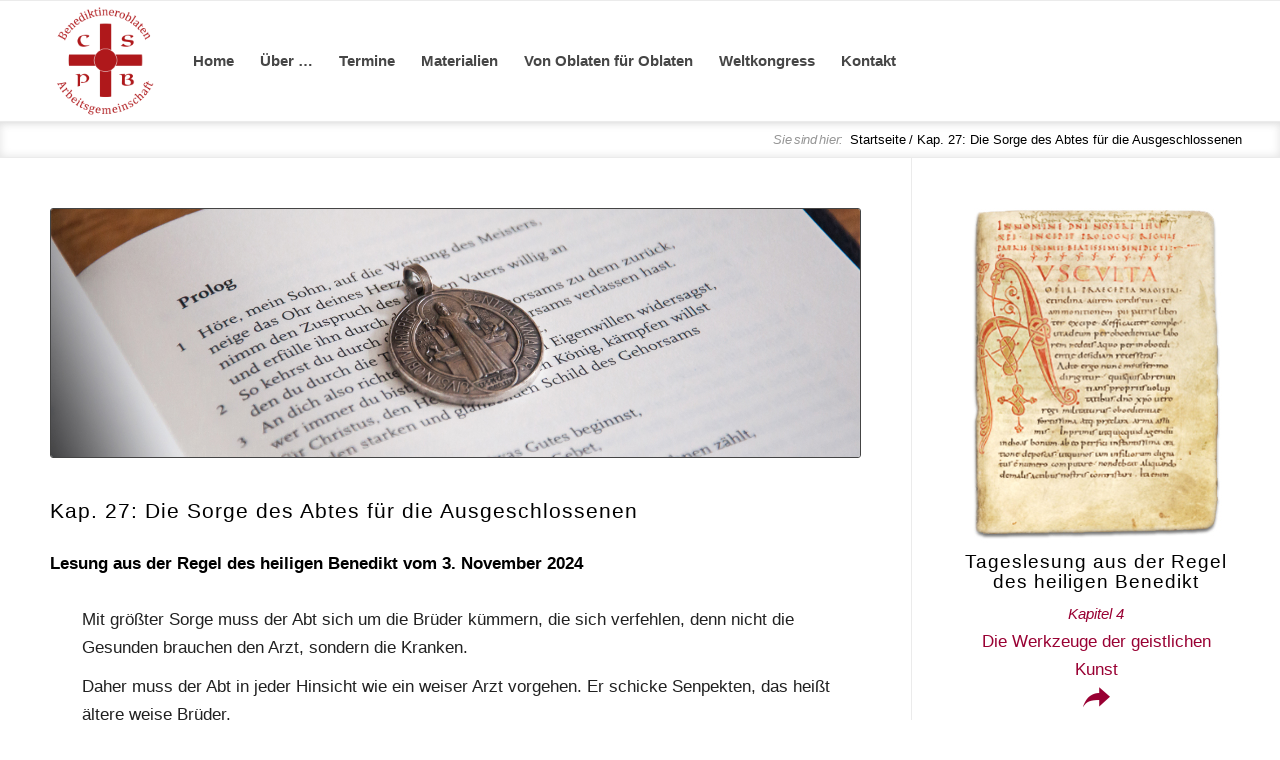

--- FILE ---
content_type: text/html; charset=UTF-8
request_url: https://benediktineroblaten.de/tageslesung/kap-27-die-sorge-des-abtes-fuer-die-ausgeschlossenen-2-2024-11-03/
body_size: 11427
content:
<!DOCTYPE html>
<html lang="de" class="html_stretched responsive av-preloader-disabled  html_header_top html_logo_left html_main_nav_header html_menu_right html_custom html_header_sticky html_header_shrinking_disabled html_mobile_menu_phone html_header_searchicon_disabled html_content_align_center html_header_unstick_top_disabled html_header_stretch_disabled html_elegant-blog html_modern-blog html_av-overlay-side html_av-overlay-side-classic html_av-submenu-noclone html_entry_id_7418 av-cookies-no-cookie-consent av-no-preview av-default-lightbox html_text_menu_active av-mobile-menu-switch-default">
<head>
<meta charset="UTF-8" />


<!-- mobile setting -->
<meta name="viewport" content="width=device-width, initial-scale=1">

<!-- Scripts/CSS and wp_head hook -->
<meta name='robots' content='index, follow, max-image-preview:large, max-snippet:-1, max-video-preview:-1' />
	<style>img:is([sizes="auto" i], [sizes^="auto," i]) { contain-intrinsic-size: 3000px 1500px }</style>
	
	<!-- This site is optimized with the Yoast SEO plugin v26.7 - https://yoast.com/wordpress/plugins/seo/ -->
	<title>Kap. 27: Die Sorge des Abtes für die Ausgeschlossenen - Arbeitsgemeinschaft Benediktineroblaten im deutschsprachigen Raum</title>
	<link rel="canonical" href="https://benediktineroblaten.de/tageslesung/kap-27-die-sorge-des-abtes-fuer-die-ausgeschlossenen-2-2024-11-03/" />
	<meta property="og:locale" content="de_DE" />
	<meta property="og:type" content="article" />
	<meta property="og:title" content="Kap. 27: Die Sorge des Abtes für die Ausgeschlossenen - Arbeitsgemeinschaft Benediktineroblaten im deutschsprachigen Raum" />
	<meta property="og:description" content="Mit größter Sorge muss der Abt sich um die Brüder kümmern, die sich verfehlen, denn nicht die Gesunden brauchen den Arzt, sondern die Kranken. Daher muss der Abt in jeder Hinsicht wie ein weiser Arzt vorgehen. Er schicke Senpekten, das heißt ältere weise Brüder. Diese sollen den schwankenden Bruder im persönlichen Gespräch trösten und ihn [&hellip;]" />
	<meta property="og:url" content="https://benediktineroblaten.de/tageslesung/kap-27-die-sorge-des-abtes-fuer-die-ausgeschlossenen-2-2024-11-03/" />
	<meta property="og:site_name" content="Arbeitsgemeinschaft Benediktineroblaten im deutschsprachigen Raum" />
	<meta name="twitter:card" content="summary_large_image" />
	<meta name="twitter:label1" content="Geschätzte Lesezeit" />
	<meta name="twitter:data1" content="1 Minute" />
	<script type="application/ld+json" class="yoast-schema-graph">{"@context":"https://schema.org","@graph":[{"@type":"WebPage","@id":"https://benediktineroblaten.de/tageslesung/kap-27-die-sorge-des-abtes-fuer-die-ausgeschlossenen-2-2024-11-03/","url":"https://benediktineroblaten.de/tageslesung/kap-27-die-sorge-des-abtes-fuer-die-ausgeschlossenen-2-2024-11-03/","name":"Kap. 27: Die Sorge des Abtes für die Ausgeschlossenen - Arbeitsgemeinschaft Benediktineroblaten im deutschsprachigen Raum","isPartOf":{"@id":"https://benediktineroblaten.de/#website"},"datePublished":"2015-10-31T13:37:07+00:00","breadcrumb":{"@id":"https://benediktineroblaten.de/tageslesung/kap-27-die-sorge-des-abtes-fuer-die-ausgeschlossenen-2-2024-11-03/#breadcrumb"},"inLanguage":"de","potentialAction":[{"@type":"ReadAction","target":["https://benediktineroblaten.de/tageslesung/kap-27-die-sorge-des-abtes-fuer-die-ausgeschlossenen-2-2024-11-03/"]}]},{"@type":"BreadcrumbList","@id":"https://benediktineroblaten.de/tageslesung/kap-27-die-sorge-des-abtes-fuer-die-ausgeschlossenen-2-2024-11-03/#breadcrumb","itemListElement":[{"@type":"ListItem","position":1,"name":"Startseite","item":"https://benediktineroblaten.de/"},{"@type":"ListItem","position":2,"name":"Kap. 27: Die Sorge des Abtes für die Ausgeschlossenen"}]},{"@type":"WebSite","@id":"https://benediktineroblaten.de/#website","url":"https://benediktineroblaten.de/","name":"Arbeitsgemeinschaft Benediktineroblaten im deutschsprachigen Raum","description":"","publisher":{"@id":"https://benediktineroblaten.de/#organization"},"potentialAction":[{"@type":"SearchAction","target":{"@type":"EntryPoint","urlTemplate":"https://benediktineroblaten.de/?s={search_term_string}"},"query-input":{"@type":"PropertyValueSpecification","valueRequired":true,"valueName":"search_term_string"}}],"inLanguage":"de"},{"@type":"Organization","@id":"https://benediktineroblaten.de/#organization","name":"Arbeitsgemeinschaft Benediktineroblaten im deutschen Sprachraum e.V.","url":"https://benediktineroblaten.de/","logo":{"@type":"ImageObject","inLanguage":"de","@id":"https://benediktineroblaten.de/#/schema/logo/image/","url":"","contentUrl":"","caption":"Arbeitsgemeinschaft Benediktineroblaten im deutschen Sprachraum e.V."},"image":{"@id":"https://benediktineroblaten.de/#/schema/logo/image/"}}]}</script>
	<!-- / Yoast SEO plugin. -->


<link rel="alternate" type="application/rss+xml" title="Arbeitsgemeinschaft Benediktineroblaten im deutschsprachigen Raum &raquo; Feed" href="https://benediktineroblaten.de/feed/" />
<link rel="alternate" type="application/rss+xml" title="Arbeitsgemeinschaft Benediktineroblaten im deutschsprachigen Raum &raquo; Kommentar-Feed" href="https://benediktineroblaten.de/comments/feed/" />
<link rel='stylesheet' id='css-0-css' href='https://benediktineroblaten.de/wp-content/mmr/7add80ef-1765933400.min.css' type='text/css' media='all' />
<style id='css-0-inline-css' type='text/css'>
body .em { --font-family : inherit; --font-weight : inherit; --font-size : 1em; --line-height : inherit; }
</style>
<link rel='stylesheet' id='css-1-css' href='https://benediktineroblaten.de/wp-content/mmr/99f80a05-1761997167.min.css' type='text/css' media='all' />
<link rel='stylesheet' id='css-2-css' href='https://benediktineroblaten.de/wp-content/mmr/a4ea1135-1761997167.min.css' type='text/css' media='screen' />
<link rel='stylesheet' id='css-3-css' href='https://benediktineroblaten.de/wp-content/mmr/0a81136d-1767834202.min.css' type='text/css' media='all' />
<style id='css-3-inline-css' type='text/css'>
[data-borlabs-cookie-wrap] [data-borlabs-cookie] {background:#f9f9f9 !important; color:#606569 !important;}
[data-borlabs-cookie-wrap] [data-borlabs-cookie] p {color:#606569 !important;}
[data-borlabs-cookie-wrap] [data-borlabs-cookie] p a {color:#288fe9 !important;}
[data-borlabs-cookie-wrap] [data-borlabs-cookie] p.borlabsCookieSubHeadline {background:#eeeeee !important;}
[data-borlabs-cookie-wrap] [data-borlabs-cookie] p.borlabsCookieSuccess {color:#5eb930 !important;}
[data-borlabs-cookie-wrap] [data-borlabs-cookie] [data-borlabs-selection] ul {border-top: 1px solid #f2f2f2 !important; border-left: 1px solid #f2f2f2 !important; border-right: 1px solid #f2f2f2 !important;}
[data-borlabs-cookie-wrap] [data-borlabs-cookie] [data-borlabs-selection] ul li.cookieOption1 {background:#ffffff !important; border-bottom: 1px solid #f2f2f2 !important; color:#606569 !important;}
[data-borlabs-cookie-wrap] [data-borlabs-cookie] [data-borlabs-selection] ul li.cookieOption1:hover {background-color:#288fe9 !important; color:#ffffff !important;}
[data-borlabs-cookie-wrap] [data-borlabs-cookie] [data-borlabs-selection] ul li.cookieOption2 {background:#ffffff !important; border-bottom: 1px solid #f2f2f2 !important; color:#606569 !important;}
[data-borlabs-cookie-wrap] [data-borlabs-cookie] [data-borlabs-selection] ul li.cookieOption2:hover {background-color:#288fe9 !important; color:#ffffff !important;}
[data-borlabs-cookie-wrap] [data-borlabs-cookie] [data-borlabs-selection] ul li.cookieOption3 {background:#ffffff !important; border-bottom: 1px solid #f2f2f2 !important; color:#606569 !important;}
[data-borlabs-cookie-wrap] [data-borlabs-cookie] [data-borlabs-selection] ul li.cookieOption3:hover {background-color:#288fe9 !important; color:#ffffff !important;}
[data-borlabs-cookie-wrap] [data-borlabs-cookie] [data-borlabs-help] a {color:#288fe9 !important;}
.borlabs-cookie-bct-default, [data-borlabs-cookie-opt-out] {background:#efefef !important; color: #666666 !important;}
.borlabs-cookie-bct-default p, [data-borlabs-cookie-opt-out] p {color: #666666 !important;}
.borlabs-cookie-bct-default a[role="button"], [data-borlabs-cookie-opt-out] a[role="button"] {background:#288fe9 !important; color: #ffffff !important;}
.borlabs-cookie-bct-default a[role="button"]:hover, [data-borlabs-cookie-opt-out] a[role="button"]:hover {background:#2875e9 !important; color: #ffffff !important;}
[data-borlabs-cookie-opt-out] [data-borlabs-cookie-opt-out-success] {color: #5eb930 !important;}
</style>
<link rel='stylesheet' id='css-4-css' href='https://benediktineroblaten.de/wp-content/mmr/356505ae-1761997167.min.css' type='text/css' media='all' />
<script type="text/javascript" src="https://benediktineroblaten.de/wp-content/mmr/2f03053c-1702203270.min.js" id="js-5-js"></script>
<script type="text/javascript" src="https://benediktineroblaten.de/wp-content/mmr/2a3e0500-1752641816.min.js" id="js-6-js"></script>
<script type="text/javascript" src="https://benediktineroblaten.de/wp-content/mmr/1d0403fe-1739178794.min.js" id="js-7-js"></script>
<script type="text/javascript" src="https://benediktineroblaten.de/wp-content/mmr/151a031a-1712724071.min.js" id="js-8-js"></script>
<script type="text/javascript" id="js-8-js-after">
/* <![CDATA[ */
wp.i18n.setLocaleData( { 'text direction\u0004ltr': [ 'ltr' ] } );
/* ]]> */
</script>
<script type="text/javascript" id="js-9-js-extra">
/* <![CDATA[ */
var EM = {"ajaxurl":"https:\/\/benediktineroblaten.de\/wp-admin\/admin-ajax.php","locationajaxurl":"https:\/\/benediktineroblaten.de\/wp-admin\/admin-ajax.php?action=locations_search","firstDay":"1","locale":"de","dateFormat":"yy-mm-dd","ui_css":"https:\/\/benediktineroblaten.de\/wp-content\/plugins\/events-manager\/includes\/css\/jquery-ui\/build.min.css","show24hours":"1","is_ssl":"1","autocomplete_limit":"10","calendar":{"breakpoints":{"small":560,"medium":908,"large":false},"month_format":"M Y"},"phone":"","datepicker":{"format":"d.m.Y","locale":"de"},"search":{"breakpoints":{"small":650,"medium":850,"full":false}},"url":"https:\/\/benediktineroblaten.de\/wp-content\/plugins\/events-manager","assets":{"input.em-uploader":{"js":{"em-uploader":{"url":"https:\/\/benediktineroblaten.de\/wp-content\/plugins\/events-manager\/includes\/js\/em-uploader.js?v=7.2.3.1","event":"em_uploader_ready"}}},".em-event-editor":{"js":{"event-editor":{"url":"https:\/\/benediktineroblaten.de\/wp-content\/plugins\/events-manager\/includes\/js\/events-manager-event-editor.js?v=7.2.3.1","event":"em_event_editor_ready"}},"css":{"event-editor":"https:\/\/benediktineroblaten.de\/wp-content\/plugins\/events-manager\/includes\/css\/events-manager-event-editor.min.css?v=7.2.3.1"}},".em-recurrence-sets, .em-timezone":{"js":{"luxon":{"url":"luxon\/luxon.js?v=7.2.3.1","event":"em_luxon_ready"}}},".em-booking-form, #em-booking-form, .em-booking-recurring, .em-event-booking-form":{"js":{"em-bookings":{"url":"https:\/\/benediktineroblaten.de\/wp-content\/plugins\/events-manager\/includes\/js\/bookingsform.js?v=7.2.3.1","event":"em_booking_form_js_loaded"}}},"#em-opt-archetypes":{"js":{"archetypes":"https:\/\/benediktineroblaten.de\/wp-content\/plugins\/events-manager\/includes\/js\/admin-archetype-editor.js?v=7.2.3.1","archetypes_ms":"https:\/\/benediktineroblaten.de\/wp-content\/plugins\/events-manager\/includes\/js\/admin-archetypes.js?v=7.2.3.1","qs":"qs\/qs.js?v=7.2.3.1"}}},"cached":"","txt_search":"Suche","txt_searching":"Suche...","txt_loading":"Wird geladen\u00a0\u2026"};
/* ]]> */
</script>
<script type="text/javascript" src="https://benediktineroblaten.de/wp-content/mmr/42bf0663-1765933400.min.js" id="js-9-js"></script>
<script type="text/javascript" src="https://benediktineroblaten.de/wp-content/mmr/a80f0abb-1765933400.min.js" id="js-10-js"></script>
<script type="text/javascript" src="https://benediktineroblaten.de/wp-content/mmr/17690371-1761997167.min.js" id="js-11-js"></script>
<script type="text/javascript" src="https://benediktineroblaten.de/wp-content/mmr/2cb10518-1761997167.min.js" id="js-12-js"></script>
<script type="text/javascript" src="https://benediktineroblaten.de/wp-content/mmr/67680859-1645533264.min.js" id="js-13-js"></script>
<link rel="https://api.w.org/" href="https://benediktineroblaten.de/wp-json/" /><link rel="EditURI" type="application/rsd+xml" title="RSD" href="https://benediktineroblaten.de/xmlrpc.php?rsd" />
<meta name="generator" content="WordPress 6.8.3" />
<link rel='shortlink' href='https://benediktineroblaten.de/?p=7418' />
<link rel="alternate" title="oEmbed (JSON)" type="application/json+oembed" href="https://benediktineroblaten.de/wp-json/oembed/1.0/embed?url=https%3A%2F%2Fbenediktineroblaten.de%2Ftageslesung%2Fkap-27-die-sorge-des-abtes-fuer-die-ausgeschlossenen-2-2024-11-03%2F" />
<link rel="alternate" title="oEmbed (XML)" type="text/xml+oembed" href="https://benediktineroblaten.de/wp-json/oembed/1.0/embed?url=https%3A%2F%2Fbenediktineroblaten.de%2Ftageslesung%2Fkap-27-die-sorge-des-abtes-fuer-die-ausgeschlossenen-2-2024-11-03%2F&#038;format=xml" />

<link rel="icon" href="https://benediktineroblaten.de/wp-content/uploads/2018/01/arbeitsgemeinschaft-benediktineroblaten_favicon_64x64.png" type="image/png">
<!--[if lt IE 9]><script src="https://benediktineroblaten.de/wp-content/themes/enfold/js/html5shiv.js"></script><![endif]--><link rel="profile" href="https://gmpg.org/xfn/11" />
<link rel="alternate" type="application/rss+xml" title="Arbeitsgemeinschaft Benediktineroblaten im deutschsprachigen Raum RSS2 Feed" href="https://benediktineroblaten.de/feed/" />
<link rel="pingback" href="https://benediktineroblaten.de/xmlrpc.php" />

<style type='text/css' media='screen'>
 #top #header_main > .container, #top #header_main > .container .main_menu  .av-main-nav > li > a, #top #header_main #menu-item-shop .cart_dropdown_link{ height:120px; line-height: 120px; }
 .html_top_nav_header .av-logo-container{ height:120px;  }
 .html_header_top.html_header_sticky #top #wrap_all #main{ padding-top:120px; } 
</style>
<style type="text/css">
		@font-face {font-family: 'entypo-fontello-enfold'; font-weight: normal; font-style: normal; font-display: auto;
		src: url('https://benediktineroblaten.de/wp-content/themes/enfold/config-templatebuilder/avia-template-builder/assets/fonts/entypo-fontello-enfold/entypo-fontello-enfold.woff2') format('woff2'),
		url('https://benediktineroblaten.de/wp-content/themes/enfold/config-templatebuilder/avia-template-builder/assets/fonts/entypo-fontello-enfold/entypo-fontello-enfold.woff') format('woff'),
		url('https://benediktineroblaten.de/wp-content/themes/enfold/config-templatebuilder/avia-template-builder/assets/fonts/entypo-fontello-enfold/entypo-fontello-enfold.ttf') format('truetype'),
		url('https://benediktineroblaten.de/wp-content/themes/enfold/config-templatebuilder/avia-template-builder/assets/fonts/entypo-fontello-enfold/entypo-fontello-enfold.svg#entypo-fontello-enfold') format('svg'),
		url('https://benediktineroblaten.de/wp-content/themes/enfold/config-templatebuilder/avia-template-builder/assets/fonts/entypo-fontello-enfold/entypo-fontello-enfold.eot'),
		url('https://benediktineroblaten.de/wp-content/themes/enfold/config-templatebuilder/avia-template-builder/assets/fonts/entypo-fontello-enfold/entypo-fontello-enfold.eot?#iefix') format('embedded-opentype');
		}

		#top .avia-font-entypo-fontello-enfold, body .avia-font-entypo-fontello-enfold, html body [data-av_iconfont='entypo-fontello-enfold']:before{ font-family: 'entypo-fontello-enfold'; }
		
		@font-face {font-family: 'entypo-fontello'; font-weight: normal; font-style: normal; font-display: auto;
		src: url('https://benediktineroblaten.de/wp-content/themes/enfold/config-templatebuilder/avia-template-builder/assets/fonts/entypo-fontello/entypo-fontello.woff2') format('woff2'),
		url('https://benediktineroblaten.de/wp-content/themes/enfold/config-templatebuilder/avia-template-builder/assets/fonts/entypo-fontello/entypo-fontello.woff') format('woff'),
		url('https://benediktineroblaten.de/wp-content/themes/enfold/config-templatebuilder/avia-template-builder/assets/fonts/entypo-fontello/entypo-fontello.ttf') format('truetype'),
		url('https://benediktineroblaten.de/wp-content/themes/enfold/config-templatebuilder/avia-template-builder/assets/fonts/entypo-fontello/entypo-fontello.svg#entypo-fontello') format('svg'),
		url('https://benediktineroblaten.de/wp-content/themes/enfold/config-templatebuilder/avia-template-builder/assets/fonts/entypo-fontello/entypo-fontello.eot'),
		url('https://benediktineroblaten.de/wp-content/themes/enfold/config-templatebuilder/avia-template-builder/assets/fonts/entypo-fontello/entypo-fontello.eot?#iefix') format('embedded-opentype');
		}

		#top .avia-font-entypo-fontello, body .avia-font-entypo-fontello, html body [data-av_iconfont='entypo-fontello']:before{ font-family: 'entypo-fontello'; }
		
		@font-face {font-family: 'benediktiner'; font-weight: normal; font-style: normal; font-display: auto;
		src: url('https://benediktineroblaten.de/wp-content/uploads/avia_fonts/benediktiner/benediktiner.woff2') format('woff2'),
		url('https://benediktineroblaten.de/wp-content/uploads/avia_fonts/benediktiner/benediktiner.woff') format('woff'),
		url('https://benediktineroblaten.de/wp-content/uploads/avia_fonts/benediktiner/benediktiner.ttf') format('truetype'),
		url('https://benediktineroblaten.de/wp-content/uploads/avia_fonts/benediktiner/benediktiner.svg#benediktiner') format('svg'),
		url('https://benediktineroblaten.de/wp-content/uploads/avia_fonts/benediktiner/benediktiner.eot'),
		url('https://benediktineroblaten.de/wp-content/uploads/avia_fonts/benediktiner/benediktiner.eot?#iefix') format('embedded-opentype');
		}

		#top .avia-font-benediktiner, body .avia-font-benediktiner, html body [data-av_iconfont='benediktiner']:before{ font-family: 'benediktiner'; }
		</style>

<!--
Debugging Info for Theme support: 

Theme: Enfold
Version: 7.1.3
Installed: enfold
AviaFramework Version: 5.6
AviaBuilder Version: 6.0
aviaElementManager Version: 1.0.1
- - - - - - - - - - -
ChildTheme: Enfold Child
ChildTheme Version: 
ChildTheme Installed: enfold

- - - - - - - - - - -
ML:512-PU:76-PLA:12
WP:6.8.3
Compress: CSS:disabled - JS:disabled
Updates: enabled - token has changed and not verified
PLAu:10
-->
</head>

<body id="top" class="wp-singular event-template-default single single-event postid-7418 wp-theme-enfold wp-child-theme-enfold-child stretched rtl_columns av-curtain-numeric georgia-websave georgia helvetica-websave helvetica  post-type-event event-categories-regula-benedicti avia-responsive-images-support" itemscope="itemscope" itemtype="https://schema.org/WebPage" >

	
	<div id='wrap_all'>

	
<header id='header' class='all_colors header_color light_bg_color  av_header_top av_logo_left av_main_nav_header av_menu_right av_custom av_header_sticky av_header_shrinking_disabled av_header_stretch_disabled av_mobile_menu_phone av_header_searchicon_disabled av_header_unstick_top_disabled av_bottom_nav_disabled  av_header_border_disabled'  data-av_shrink_factor='50' role="banner" itemscope="itemscope" itemtype="https://schema.org/WPHeader" >

		<div  id='header_main' class='container_wrap container_wrap_logo'>

        <div class='container av-logo-container'><div class='inner-container'><span class='logo avia-standard-logo'><a href='https://benediktineroblaten.de/' class='' aria-label='Arge Benediktineroblaten' title='Arge Benediktineroblaten'><img src="https://benediktineroblaten.de/wp-content/uploads/2019/08/arge-benediktineroblaten.png" srcset="https://benediktineroblaten.de/wp-content/uploads/2019/08/arge-benediktineroblaten.png 600w, https://benediktineroblaten.de/wp-content/uploads/2019/08/arge-benediktineroblaten-150x150.png 150w, https://benediktineroblaten.de/wp-content/uploads/2019/08/arge-benediktineroblaten-300x300.png 300w, https://benediktineroblaten.de/wp-content/uploads/2019/08/arge-benediktineroblaten-100x100.png 100w, https://benediktineroblaten.de/wp-content/uploads/2019/08/arge-benediktineroblaten-200x200.png 200w, https://benediktineroblaten.de/wp-content/uploads/2019/08/arge-benediktineroblaten-450x450.png 450w, https://benediktineroblaten.de/wp-content/uploads/2019/08/arge-benediktineroblaten-45x45.png 45w" sizes="(max-width: 600px) 100vw, 600px" height="100" width="300" alt='Arbeitsgemeinschaft Benediktineroblaten im deutschsprachigen Raum' title='Arge Benediktineroblaten' /></a></span><nav class='main_menu' data-selectname='Wähle eine Seite'  role="navigation" itemscope="itemscope" itemtype="https://schema.org/SiteNavigationElement" ><div class="avia-menu av-main-nav-wrap"><ul role="menu" class="menu av-main-nav" id="avia-menu"><li role="menuitem" id="menu-item-11849" class="menu-item menu-item-type-post_type menu-item-object-page menu-item-home menu-item-top-level menu-item-top-level-1"><a href="https://benediktineroblaten.de/" itemprop="url" tabindex="0"><span class="avia-bullet"></span><span class="avia-menu-text">Home</span><span class="avia-menu-fx"><span class="avia-arrow-wrap"><span class="avia-arrow"></span></span></span></a></li>
<li role="menuitem" id="menu-item-48" class="menu-item menu-item-type-post_type menu-item-object-page menu-item-has-children menu-item-top-level menu-item-top-level-2"><a href="https://benediktineroblaten.de/arbeitsgemeinschaft/" itemprop="url" tabindex="0"><span class="avia-bullet"></span><span class="avia-menu-text">Über &#8230;</span><span class="avia-menu-fx"><span class="avia-arrow-wrap"><span class="avia-arrow"></span></span></span></a>


<ul class="sub-menu">
	<li role="menuitem" id="menu-item-11305" class="menu-item menu-item-type-post_type menu-item-object-page menu-item-has-children"><a href="https://benediktineroblaten.de/arbeitsgemeinschaft/" itemprop="url" tabindex="0"><span class="avia-bullet"></span><span class="avia-menu-text">&#8230; die Arbeitsgemeinschaft</span></a>
	<ul class="sub-menu">
		<li role="menuitem" id="menu-item-12069" class="menu-item menu-item-type-post_type menu-item-object-page"><a href="https://benediktineroblaten.de/arbeitsgemeinschaft/geschichte-2/" itemprop="url" tabindex="0"><span class="avia-bullet"></span><span class="avia-menu-text">Geschichte</span></a></li>
		<li role="menuitem" id="menu-item-12073" class="menu-item menu-item-type-post_type menu-item-object-page"><a href="https://benediktineroblaten.de/arbeitsgemeinschaft/engagement/" itemprop="url" tabindex="0"><span class="avia-bullet"></span><span class="avia-menu-text">Engagement</span></a></li>
		<li role="menuitem" id="menu-item-12081" class="menu-item menu-item-type-post_type menu-item-object-page"><a href="https://benediktineroblaten.de/arbeitsgemeinschaft/vorstand/" itemprop="url" tabindex="0"><span class="avia-bullet"></span><span class="avia-menu-text">Vorstand</span></a></li>
		<li role="menuitem" id="menu-item-12079" class="menu-item menu-item-type-post_type menu-item-object-page"><a href="https://benediktineroblaten.de/arbeitsgemeinschaft/ehemalige-vorstaende/" itemprop="url" tabindex="0"><span class="avia-bullet"></span><span class="avia-menu-text">Ehrenmitglieder</span></a></li>
		<li role="menuitem" id="menu-item-12068" class="menu-item menu-item-type-post_type menu-item-object-page"><a href="https://benediktineroblaten.de/arbeitsgemeinschaft/statuten/" itemprop="url" tabindex="0"><span class="avia-bullet"></span><span class="avia-menu-text">Statut</span></a></li>
	</ul>
</li>
	<li role="menuitem" id="menu-item-44" class="menu-item menu-item-type-post_type menu-item-object-page menu-item-has-children"><a href="https://benediktineroblaten.de/arbeitsgemeinschaft/geschichte/" itemprop="url" tabindex="0"><span class="avia-bullet"></span><span class="avia-menu-text">&#8230; die Geschichte des Oblatentums</span></a>
	<ul class="sub-menu">
		<li role="menuitem" id="menu-item-12103" class="menu-item menu-item-type-post_type menu-item-object-page"><a href="https://benediktineroblaten.de/arbeitsgemeinschaft/geschichte/bekannte-oblaten/" itemprop="url" tabindex="0"><span class="avia-bullet"></span><span class="avia-menu-text">Bekannte Oblaten</span></a></li>
	</ul>
</li>
	<li role="menuitem" id="menu-item-43" class="menu-item menu-item-type-post_type menu-item-object-page"><a href="https://benediktineroblaten.de/arbeitsgemeinschaft/kloester-und-kommunitaeten/" itemprop="url" tabindex="0"><span class="avia-bullet"></span><span class="avia-menu-text">&#8230; die Klöster &#038; Kommunitäten</span></a></li>
</ul>
</li>
<li role="menuitem" id="menu-item-12416" class="menu-item menu-item-type-custom menu-item-object-custom menu-item-has-children menu-item-top-level menu-item-top-level-3"><a href="#" itemprop="url" tabindex="0"><span class="avia-bullet"></span><span class="avia-menu-text">Termine</span><span class="avia-menu-fx"><span class="avia-arrow-wrap"><span class="avia-arrow"></span></span></span></a>


<ul class="sub-menu">
	<li role="menuitem" id="menu-item-12312" class="menu-item menu-item-type-post_type menu-item-object-page"><a href="https://benediktineroblaten.de/termine/" itemprop="url" tabindex="0"><span class="avia-bullet"></span><span class="avia-menu-text">Aktuell</span></a></li>
	<li role="menuitem" id="menu-item-12003" class="menu-item menu-item-type-post_type menu-item-object-page"><a href="https://benediktineroblaten.de/termine/berichte/" itemprop="url" tabindex="0"><span class="avia-bullet"></span><span class="avia-menu-text">Berichte</span></a></li>
	<li role="menuitem" id="menu-item-12800" class="menu-item menu-item-type-post_type menu-item-object-page"><a href="https://benediktineroblaten.de/termine/chronik/" itemprop="url" tabindex="0"><span class="avia-bullet"></span><span class="avia-menu-text">Chronik</span></a></li>
</ul>
</li>
<li role="menuitem" id="menu-item-12417" class="menu-item menu-item-type-custom menu-item-object-custom menu-item-has-children menu-item-top-level menu-item-top-level-4"><a href="#" itemprop="url" tabindex="0"><span class="avia-bullet"></span><span class="avia-menu-text">Materialien</span><span class="avia-menu-fx"><span class="avia-arrow-wrap"><span class="avia-arrow"></span></span></span></a>


<ul class="sub-menu">
	<li role="menuitem" id="menu-item-12001" class="menu-item menu-item-type-post_type menu-item-object-page"><a href="https://benediktineroblaten.de/materialien/benediktinische-leseliste/" itemprop="url" tabindex="0"><span class="avia-bullet"></span><span class="avia-menu-text">Benediktinische Leseliste</span></a></li>
	<li role="menuitem" id="menu-item-12002" class="menu-item menu-item-type-post_type menu-item-object-page"><a href="https://benediktineroblaten.de/materialien/quellen-texte/" itemprop="url" tabindex="0"><span class="avia-bullet"></span><span class="avia-menu-text">Quellen &#038; Texte</span></a></li>
</ul>
</li>
<li role="menuitem" id="menu-item-12016" class="menu-item menu-item-type-custom menu-item-object-custom menu-item-has-children menu-item-top-level menu-item-top-level-5"><a href="#" itemprop="url" tabindex="0"><span class="avia-bullet"></span><span class="avia-menu-text">Von Oblaten für Oblaten</span><span class="avia-menu-fx"><span class="avia-arrow-wrap"><span class="avia-arrow"></span></span></span></a>


<ul class="sub-menu">
	<li role="menuitem" id="menu-item-11963" class="menu-item menu-item-type-post_type menu-item-object-page"><a href="https://benediktineroblaten.de/von-oblaten-fuer-oblaten/lebenszeugnisse/" itemprop="url" tabindex="0"><span class="avia-bullet"></span><span class="avia-menu-text">Lebenszeugnisse</span></a></li>
	<li role="menuitem" id="menu-item-12538" class="menu-item menu-item-type-post_type menu-item-object-page"><a href="https://benediktineroblaten.de/von-oblaten-fuer-oblaten/themen/" itemprop="url" tabindex="0"><span class="avia-bullet"></span><span class="avia-menu-text">Themen</span></a></li>
	<li role="menuitem" id="menu-item-11961" class="menu-item menu-item-type-post_type menu-item-object-page"><a href="https://benediktineroblaten.de/von-oblaten-fuer-oblaten/rezensionen/" itemprop="url" tabindex="0"><span class="avia-bullet"></span><span class="avia-menu-text">Rezensionen</span></a></li>
</ul>
</li>
<li role="menuitem" id="menu-item-12018" class="menu-item menu-item-type-custom menu-item-object-custom menu-item-has-children menu-item-top-level menu-item-top-level-6"><a href="#" itemprop="url" tabindex="0"><span class="avia-bullet"></span><span class="avia-menu-text">Weltkongress</span><span class="avia-menu-fx"><span class="avia-arrow-wrap"><span class="avia-arrow"></span></span></span></a>


<ul class="sub-menu">
	<li role="menuitem" id="menu-item-12713" class="menu-item menu-item-type-post_type menu-item-object-page menu-item-has-children"><a href="https://benediktineroblaten.de/weltkongress-2023-2/" itemprop="url" tabindex="0"><span class="avia-bullet"></span><span class="avia-menu-text">Weltkongress 2023</span></a>
	<ul class="sub-menu">
		<li role="menuitem" id="menu-item-12714" class="menu-item menu-item-type-post_type menu-item-object-page"><a href="https://benediktineroblaten.de/weltkongress-2023-2/weltkongress-2023-3/" itemprop="url" tabindex="0"><span class="avia-bullet"></span><span class="avia-menu-text">Weltkongress 2023</span></a></li>
		<li role="menuitem" id="menu-item-11612" class="menu-item menu-item-type-post_type menu-item-object-page"><a href="https://benediktineroblaten.de/weltkongress/weltkongress-2021-2022/" itemprop="url" tabindex="0"><span class="avia-bullet"></span><span class="avia-menu-text">Auf dem Weg zum Weltkongress 2023</span></a></li>
	</ul>
</li>
	<li role="menuitem" id="menu-item-11300" class="menu-item menu-item-type-post_type menu-item-object-page"><a href="https://benediktineroblaten.de/weltkongress/weltkongress-2017/" itemprop="url" tabindex="0"><span class="avia-bullet"></span><span class="avia-menu-text">Weltkongress 2017</span></a></li>
	<li role="menuitem" id="menu-item-11301" class="menu-item menu-item-type-post_type menu-item-object-page"><a href="https://benediktineroblaten.de/weltkongress/weltkongress-2013/" itemprop="url" tabindex="0"><span class="avia-bullet"></span><span class="avia-menu-text">Weltkongress 2013</span></a></li>
</ul>
</li>
<li role="menuitem" id="menu-item-46" class="menu-item menu-item-type-post_type menu-item-object-page menu-item-has-children menu-item-top-level menu-item-top-level-7"><a href="https://benediktineroblaten.de/kontakt/" itemprop="url" tabindex="0"><span class="avia-bullet"></span><span class="avia-menu-text">Kontakt</span><span class="avia-menu-fx"><span class="avia-arrow-wrap"><span class="avia-arrow"></span></span></span></a>


<ul class="sub-menu">
	<li role="menuitem" id="menu-item-11438" class="menu-item menu-item-type-post_type menu-item-object-page"><a href="https://benediktineroblaten.de/kontakt/impressum/" itemprop="url" tabindex="0"><span class="avia-bullet"></span><span class="avia-menu-text">Impressum</span></a></li>
	<li role="menuitem" id="menu-item-11437" class="menu-item menu-item-type-post_type menu-item-object-page"><a href="https://benediktineroblaten.de/kontakt/datenschutz/" itemprop="url" tabindex="0"><span class="avia-bullet"></span><span class="avia-menu-text">Datenschutzerklärung</span></a></li>
</ul>
</li>
<li class="av-burger-menu-main menu-item-avia-special " role="menuitem">
	        			<a href="#" aria-label="Menü" aria-hidden="false">
							<span class="av-hamburger av-hamburger--spin av-js-hamburger">
								<span class="av-hamburger-box">
						          <span class="av-hamburger-inner"></span>
						          <strong>Menü</strong>
								</span>
							</span>
							<span class="avia_hidden_link_text">Menü</span>
						</a>
	        		   </li></ul></div></nav></div> </div> 
		<!-- end container_wrap-->
		</div>
<div class="header_bg"></div>
<!-- end header -->
</header>

	<div id='main' class='all_colors' data-scroll-offset='120'>

	<div class='stretch_full container_wrap alternate_color light_bg_color empty_title  title_container'><div class='container'><div class="breadcrumb breadcrumbs avia-breadcrumbs"><div class="breadcrumb-trail" ><span class="trail-before"><span class="breadcrumb-title">Du bist hier:</span></span> <span  itemscope="itemscope" itemtype="https://schema.org/BreadcrumbList" ><span  itemscope="itemscope" itemtype="https://schema.org/ListItem" itemprop="itemListElement" ><a itemprop="url" href="https://benediktineroblaten.de" title="Arbeitsgemeinschaft Benediktineroblaten im deutschsprachigen Raum" rel="home" class="trail-begin"><span itemprop="name">Startseite</span></a><span itemprop="position" class="hidden">1</span></span></span> <span class="sep">/</span> <span class="trail-end">Kap. 27: Die Sorge des Abtes für die Ausgeschlossenen</span></div></div></div></div>
		<div class='container_wrap container_wrap_first main_color sidebar_right'>

			<div class='container template-blog template-single-blog '>

				<main class='content units av-content-small alpha  av-blog-meta-author-disabled av-blog-meta-comments-disabled av-blog-meta-html-info-disabled av-blog-meta-tag-disabled av-main-single'  role="main" itemprop="mainContentOfPage" >

					<div  class='avia-builder-widget-area clearfix '><div id="custom_html-2" class="widget_text widget clearfix widget_custom_html"><div class="textwidget custom-html-widget"><img src="https://benediktineroblaten.de/wp-content/uploads/2023/02/arge_final.jpg" style="border: 1px solid #444; border-radius: 3px;"/></div></div></div><article class="post-entry post-entry-type-standard post-entry-7418 post-loop-1 post-parity-odd post-entry-last single-small post  post-7418 event type-event status-publish hentry event-categories-regula-benedicti"  itemscope="itemscope" itemtype="https://schema.org/CreativeWork" ><div class="blog-meta"><a href="" class='small-preview'  title="Kap. 27: Die Sorge des Abtes für die Ausgeschlossenen"   itemprop="image" itemscope="itemscope" itemtype="https://schema.org/ImageObject" ><span class='iconfont avia-svg-icon avia-font-svg_entypo-fontello' data-av_svg_icon='pencil' data-av_iconset='svg_entypo-fontello' ><svg version="1.1" xmlns="http://www.w3.org/2000/svg" width="25" height="32" viewBox="0 0 25 32" preserveAspectRatio="xMidYMid meet" role="graphics-symbol" aria-hidden="true">
<path d="M22.976 5.44q1.024 1.024 1.504 2.048t0.48 1.536v0.512l-8.064 8.064-9.28 9.216-7.616 1.664 1.6-7.68 9.28-9.216 8.064-8.064q1.728-0.384 4.032 1.92zM7.168 25.92l0.768-0.768q-0.064-1.408-1.664-3.008-0.704-0.704-1.44-1.12t-1.12-0.416l-0.448-0.064-0.704 0.768-0.576 2.56q0.896 0.512 1.472 1.088 0.768 0.768 1.152 1.536z"></path>
</svg></span></a></div><div class='entry-content-wrapper clearfix standard-content'><header class="entry-content-header" aria-label="Post: Kap. 27: Die Sorge des Abtes für die Ausgeschlossenen"><div class="av-heading-wrapper"><h1 class='post-title entry-title '  itemprop="headline" >Kap. 27: Die Sorge des Abtes für die Ausgeschlossenen<span class="post-format-icon minor-meta"></span></h1><span class="blog-categories minor-meta"><a href="https://benediktineroblaten.de/event-categories/regula-benedicti/" rel="tag">Regula Benedicti</a></span></div></header><span class="av-vertical-delimiter"></span><div class="entry-content"  itemprop="text" ><div class="em em-view-container" id="em-view-6" data-view="event">
	<div class="em pixelbones em-item em-item-single em-event em-event-single em-event-7046 " id="em-event-6" data-view-id="6">
		<p><strong>Lesung aus der Regel des heiligen Benedikt vom 3. November 2024</strong></p>
<ol>
<li>Mit größter Sorge muss der Abt sich um die Brüder kümmern, die sich verfehlen, denn nicht die Gesunden brauchen den Arzt, sondern die Kranken.</li>
<li>Daher muss der Abt in jeder Hinsicht wie ein weiser Arzt vorgehen. Er schicke Senpekten, das heißt ältere weise Brüder. </li>
<li>Diese sollen den schwankenden Bruder im persönlichen Gespräch trösten und ihn zu Demut und Buße bewegen. Sie sollen ihn trösten, damit er nicht in zu tiefe Traurigkeit versinkt.
</li>
<li>Es gelte, was der Apostel sagt: „Die Liebe zu ihm soll erstarken.“ Alle sollen für ihn beten. </li>
<li>Der Abt muss sich sehr darum sorgen, und mit Gespür und großem Eifer danach streben, dass er keines der ihm anvertrauten Schafe verliert. </li>
<li>Er sei sich bewusst, dass er die Sorge für gebrechliche Menschen übernommen hat, nicht die Gewaltherrschaft über gesunde. </li>
<li>Er fürchte das Drohwort des Propheten, durch das Gott sagt: „Was fett schien, habt ihr euch genommen, was schwach war, habt ihr weggestoßen.“ </li>
<li>Er ahme den Guten Hirten mit seinem Beispiel der Liebe nach: Neunundneunzig Schafe ließ er in den Bergen zurück und machte sich auf, um das eine verirrte Schaf zu suchen. </li>
<li>Mit dessen Schwäche hatte er so viel Mitleid, dass er es auf seine heiligen Schultern nahm und so zur Herde zurücktrug. </li>
</ol>
 

<p>Die Regellesungen sind entnommen aus:</p>

<p>Die Regel des heiligen Benedikt
Herausgegeben im Auftrag der Salzburger Äbtekonferenz
1. Auflage 2006
© Beuroner Kunstverlag, Beuron</p>

<a href="https://benediktineroblaten.de/materialien/benediktinische-leseliste/" target="_blank">Beuroner Kunstverlag - Regelausgaben</a>	</div>
</div>
	</div><span class="post-meta-infos"><time class="date-container minor-meta updated"  itemprop="datePublished" datetime="2024-11-03T00:00:00+02:00" >03.11.2024</time></span><footer class="entry-footer"><div class='av-social-sharing-box av-social-sharing-box-default av-social-sharing-box-fullwidth'></div></footer><div class='post_delimiter'></div></div><div class="post_author_timeline"></div><span class='hidden'>
				<span class='av-structured-data'  itemprop="image" itemscope="itemscope" itemtype="https://schema.org/ImageObject" >
						<span itemprop='url'>https://benediktineroblaten.de/wp-content/uploads/2019/08/arge-benediktineroblaten.png</span>
						<span itemprop='height'>0</span>
						<span itemprop='width'>0</span>
				</span>
				<span class='av-structured-data'  itemprop="publisher" itemtype="https://schema.org/Organization" itemscope="itemscope" >
						<span itemprop='name'>Sven Nyqvist</span>
						<span itemprop='logo' itemscope itemtype='https://schema.org/ImageObject'>
							<span itemprop='url'>https://benediktineroblaten.de/wp-content/uploads/2019/08/arge-benediktineroblaten.png</span>
						</span>
				</span><span class='av-structured-data'  itemprop="author" itemscope="itemscope" itemtype="https://schema.org/Person" ><span itemprop='name'>Sven Nyqvist</span></span><span class='av-structured-data'  itemprop="datePublished" datetime="2024-11-03T00:00:00+02:00" >2015-10-31 15:37:07</span><span class='av-structured-data'  itemprop="dateModified" itemtype="https://schema.org/dateModified" >2015-10-31 15:37:07</span><span class='av-structured-data'  itemprop="mainEntityOfPage" itemtype="https://schema.org/mainEntityOfPage" ><span itemprop='name'>Kap. 27: Die Sorge des Abtes für die Ausgeschlossenen</span></span></span></article><div class='single-small'></div>


<div class='comment-entry post-entry'>


</div>

				<!--end content-->
				</main>

				<aside class='sidebar sidebar_right   alpha units' aria-label="Sidebar"  role="complementary" itemscope="itemscope" itemtype="https://schema.org/WPSideBar" ><div class="inner_sidebar extralight-border"><section id="nav_menu-4" class="widget clearfix widget_nav_menu"><h3 class="widgettitle">Termine</h3><div class="menu-termine-container"><ul id="menu-termine" class="menu"><li id="menu-item-12413" class="menu-item menu-item-type-post_type menu-item-object-page menu-item-12413"><a href="https://benediktineroblaten.de/termine/">Aktuell</a></li>
<li id="menu-item-12415" class="menu-item menu-item-type-post_type menu-item-object-page menu-item-12415"><a href="https://benediktineroblaten.de/termine/chronik/">Chronik</a></li>
<li id="menu-item-12414" class="menu-item menu-item-type-post_type menu-item-object-page menu-item-12414"><a href="https://benediktineroblaten.de/termine/berichte/">Berichte</a></li>
</ul></div><span class="seperator extralight-border"></span></section><section id="nav_menu-3" class="widget clearfix widget_nav_menu"><h3 class="widgettitle">Materialien</h3><div class="menu-materialien-container"><ul id="menu-materialien" class="menu"><li id="menu-item-12005" class="menu-item menu-item-type-post_type menu-item-object-page menu-item-12005"><a href="https://benediktineroblaten.de/materialien/benediktinische-leseliste/">Benediktinische Leseliste</a></li>
<li id="menu-item-12006" class="menu-item menu-item-type-post_type menu-item-object-page menu-item-12006"><a href="https://benediktineroblaten.de/materialien/quellen-texte/">Quellen &#038; Texte</a></li>
</ul></div><span class="seperator extralight-border"></span></section><section id="nav_menu-2" class="widget clearfix widget_nav_menu"><h3 class="widgettitle">Von Oblaten für Oblaten</h3><div class="menu-von-oblaten-fuer-oblaten-container"><ul id="menu-von-oblaten-fuer-oblaten" class="menu"><li id="menu-item-11967" class="menu-item menu-item-type-post_type menu-item-object-page menu-item-11967"><a href="https://benediktineroblaten.de/von-oblaten-fuer-oblaten/lebenszeugnisse/">Lebenszeugnisse</a></li>
<li id="menu-item-11965" class="menu-item menu-item-type-post_type menu-item-object-page menu-item-11965"><a href="https://benediktineroblaten.de/von-oblaten-fuer-oblaten/rezensionen/">Rezensionen</a></li>
<li id="menu-item-11966" class="menu-item menu-item-type-post_type menu-item-object-page menu-item-11966"><a href="https://benediktineroblaten.de/von-oblaten-fuer-oblaten/laudato-si/">Laudato si</a></li>
</ul></div><span class="seperator extralight-border"></span></section><section id="media_image-2" class="widget clearfix widget_media_image"><img width="260" height="335" src="https://benediktineroblaten.de/wp-content/uploads/2021/07/regel-des-heiligen-benedikt.jpg" class="avia-img-lazy-loading-11856 image wp-image-11856  attachment-full size-full" alt="Regel Des Heiligen Benedikt" style="max-width: 100%; height: auto;" title="St. Gallen, Stiftsbibliothek, Cod. Sang. 915 – Kapiteloffiziumsbuch / p. 27" decoding="async" loading="lazy" srcset="https://benediktineroblaten.de/wp-content/uploads/2021/07/regel-des-heiligen-benedikt.jpg 260w, https://benediktineroblaten.de/wp-content/uploads/2021/07/regel-des-heiligen-benedikt-233x300.jpg 233w" sizes="auto, (max-width: 260px) 100vw, 260px" /><span class="seperator extralight-border"></span></section><section id="em_widget-4" class="widget clearfix widget_em_widget"><h3 class="widgettitle">Tageslesung aus der Regel des heiligen Benedikt</h3><div class="em pixelbones em-list-widget em-events-widget"><li><a href="https://benediktineroblaten.de/tageslesung/kap-4-die-werkzeuge-der-geistlichen-kunst-5-2026-01-18/">Kap. 4: Die Werkzeuge der geistlichen Kunst</a></li></div><span class="seperator extralight-border"></span></section></div></aside>
			</div><!--end container-->

		</div><!-- close default .container_wrap element -->



	
				<footer class='container_wrap socket_color' id='socket'  role="contentinfo" itemscope="itemscope" itemtype="https://schema.org/WPFooter" aria-label="Copyright and company info" >
                    <div class='container'>

                        <span class='copyright'>&copy; Arbeitsgemeinschaft Benediktineroblaten im deutschsprachigen Raum </span>

                        
                    </div>

	            <!-- ####### END SOCKET CONTAINER ####### -->
				</footer>


					<!-- end main -->
		</div>

		<!-- end wrap_all --></div>
<a href='#top' title='Nach oben scrollen' id='scroll-top-link' class='avia-svg-icon avia-font-svg_entypo-fontello' data-av_svg_icon='up-open' data-av_iconset='svg_entypo-fontello' tabindex='-1' aria-hidden='true'>
	<svg version="1.1" xmlns="http://www.w3.org/2000/svg" width="19" height="32" viewBox="0 0 19 32" preserveAspectRatio="xMidYMid meet" aria-labelledby='av-svg-title-3' aria-describedby='av-svg-desc-3' role="graphics-symbol" aria-hidden="true">
<title id='av-svg-title-3'>Nach oben scrollen</title>
<desc id='av-svg-desc-3'>Nach oben scrollen</desc>
<path d="M18.048 18.24q0.512 0.512 0.512 1.312t-0.512 1.312q-1.216 1.216-2.496 0l-6.272-6.016-6.272 6.016q-1.28 1.216-2.496 0-0.512-0.512-0.512-1.312t0.512-1.312l7.488-7.168q0.512-0.512 1.28-0.512t1.28 0.512z"></path>
</svg>	<span class="avia_hidden_link_text">Nach oben scrollen</span>
</a>

<div id="fb-root"></div>

<script type="speculationrules">
{"prefetch":[{"source":"document","where":{"and":[{"href_matches":"\/*"},{"not":{"href_matches":["\/wp-*.php","\/wp-admin\/*","\/wp-content\/uploads\/*","\/wp-content\/*","\/wp-content\/plugins\/*","\/wp-content\/themes\/enfold-child\/*","\/wp-content\/themes\/enfold\/*","\/*\\?(.+)"]}},{"not":{"selector_matches":"a[rel~=\"nofollow\"]"}},{"not":{"selector_matches":".no-prefetch, .no-prefetch a"}}]},"eagerness":"conservative"}]}
</script>
		<script type="text/javascript">
			(function() {
				let targetObjectName = 'EM';
				if ( typeof window[targetObjectName] === 'object' && window[targetObjectName] !== null ) {
					Object.assign( window[targetObjectName], []);
				} else {
					console.warn( 'Could not merge extra data: window.' + targetObjectName + ' not found or not an object.' );
				}
			})();
		</script>
			<script type="text/javascript">
	(function($) {
		function b() {
			$("#header_meta a[href$='iframe=true'], #footer a[href$='iframe=true']").magnificPopup({
	    		type: 'iframe',
	    		mainClass: 'avia-popup mfp-zoom-in',
	       	});
		}

		$(window).on('load', function() {
			b();
		});

	})(jQuery);
	</script>
	
 <script type='text/javascript'>
 /* <![CDATA[ */  
var avia_framework_globals = avia_framework_globals || {};
    avia_framework_globals.frameworkUrl = 'https://benediktineroblaten.de/wp-content/themes/enfold/framework/';
    avia_framework_globals.installedAt = 'https://benediktineroblaten.de/wp-content/themes/enfold/';
    avia_framework_globals.ajaxurl = 'https://benediktineroblaten.de/wp-admin/admin-ajax.php';
/* ]]> */ 
</script>
 
 <script id="borlabsCookieMessageBox" type="text/template">    <div data-borlabs-cookie-wrap="popup">
        <div data-borlabs-cookie class="bcPositionBottom">
            <p class="borlabsCookieHeadline">Cookie-Einstellung</p>
            <div data-borlabs-selection>
                <p class="borlabsCookieExplanation">Bitte treffen Sie eine Auswahl. Weitere Informationen zu den Auswirkungen Ihrer Auswahl finden Sie unter <span data-borlabs-cookie-help-link>Hilfe</span>.</p>
                <div data-borlabs-selection-list>
                    <ul>
                        <li class="cookieOption1"><label for="borlabsCookieOptionAll"><input id="borlabsCookieOptionAll" type="radio" name="cookieOption" value="all">Alle Cookies zulassen</label></li>
                                                <li class="cookieOption2"><label for="borlabsCookieOptionFirstParty"><input id="borlabsCookieOptionFirstParty" type="radio" name="cookieOption" value="first-party">Nur First-Party-Cookies zulassen</label></li>
                                            </ul>
                    <p class="borlabsCookieText">Treffen Sie eine Auswahl um fortzufahren</p>
                                    </div>
                <div data-borlabs-selection-success>
                    <p class="borlabsCookieSuccess">Ihre Auswahl wurde gespeichert!</p>
                </div>
                <p class="borlabsCookieText" data-borlabs-cookie-help-link>Hilfe</p>
            </div>
            <div data-borlabs-help>
                <p class="borlabsCookieSubHeadline">Hilfe</p>
                <p>Um fortfahren zu können, müssen Sie eine Cookie-Auswahl treffen. Nachfolgend erhalten Sie eine Erläuterung der verschiedenen Optionen und ihrer Bedeutung.</p>
                <ul>
                    <li><span>Alle Cookies zulassen</span>:<br>Jedes Cookie wie z.B. Tracking- und Analytische-Cookies.</li>
                                        <li><span>Nur First-Party-Cookies zulassen</span>:<br>Nur Cookies von dieser Webseite.</li>
                                    </ul>
                <p>Sie können Ihre Cookie-Einstellung jederzeit hier ändern: <a href="https://benediktineroblaten.de/datenschutz/">Datenschutzerklärung</a>. <a href="https://benediktineroblaten.de/impressum/">Impressum</a></p>
                <p class="borlabsCookieText" data-borlabs-cookie-help-link>Zurück</p>
            </div>
        </div>
    </div>
</script><script type="text/javascript" src="https://benediktineroblaten.de/wp-content/mmr/42a90682-1761997167.min.js" id="js-14-js"></script>
<script type="text/javascript" src="https://benediktineroblaten.de/wp-content/mmr/32940579-1761997167.min.js" id="js-15-js"></script>
<script type="text/javascript" src="https://benediktineroblaten.de/wp-content/mmr/49a606d2-1761997167.min.js" id="js-16-js"></script>
<script type="text/javascript" src="https://benediktineroblaten.de/wp-content/mmr/68da0837-1761997167.min.js" id="js-17-js"></script>
<script type="text/javascript" src="https://benediktineroblaten.de/wp-content/mmr/4ef706f1-1761997167.min.js" id="js-18-js"></script>
<script type="text/javascript" src="https://benediktineroblaten.de/wp-content/mmr/bf580b5d-1761997167.min.js" id="js-19-js"></script>
<script type="text/javascript" src="https://benediktineroblaten.de/wp-content/mmr/575a075e-1761997167.min.js" id="js-20-js"></script>
<script type="text/javascript" src="https://benediktineroblaten.de/wp-content/mmr/0a2c0226-1764550998.min.js" id="js-21-js"></script>
<script type="text/javascript" id="js-22-js-before">
/* <![CDATA[ */
var wpcf7 = {
    "api": {
        "root": "https:\/\/benediktineroblaten.de\/wp-json\/",
        "namespace": "contact-form-7\/v1"
    }
};
/* ]]> */
</script>
<script type="text/javascript" src="https://benediktineroblaten.de/wp-content/mmr/403e05f7-1764550998.min.js" id="js-22-js"></script>
<script type="text/javascript" src="https://benediktineroblaten.de/wp-content/mmr/691d0833-1761997167.min.js" id="js-23-js"></script>
<script type="text/javascript" src="https://benediktineroblaten.de/wp-content/mmr/7dea0933-1761997167.min.js" id="js-24-js"></script>
<script type="text/javascript" src="https://benediktineroblaten.de/wp-content/mmr/4e4106ee-1761997167.min.js" id="js-25-js"></script>
<script type="text/javascript" src="https://benediktineroblaten.de/wp-content/mmr/398005d2-1761997167.min.js" id="js-26-js"></script>
<script type="text/javascript" src="https://benediktineroblaten.de/wp-content/mmr/9d480a54-1761997167.min.js" id="js-27-js"></script>
<script type="text/javascript" src="https://benediktineroblaten.de/wp-content/mmr/397205e3-1761997167.min.js" id="js-28-js"></script>
<script type="text/javascript" src="https://benediktineroblaten.de/wp-content/mmr/600a07c1-1761997167.min.js" id="js-29-js"></script>
<script type="text/javascript" src="https://benediktineroblaten.de/wp-content/mmr/68d20830-1761997167.min.js" id="js-30-js"></script>
<script type="text/javascript" src="https://benediktineroblaten.de/wp-content/mmr/3fc30622-1761997167.min.js" id="js-31-js"></script>
<script type="text/javascript" id="js-32-js-extra">
/* <![CDATA[ */
var borlabsCookieConfig = {"ajaxURL":"https:\/\/benediktineroblaten.de\/wp-admin\/admin-ajax.php","language":"de","codeCookieFirstParty":"","codeCookieThirdParty":"","codeFacebookPixel":"","cookieBoxBlocks":"","cookieBoxShow":"always","cookieLifetime":"365","cookieLifetimeOption2":"365","cookieLifetimeOption3":"365","cookieRespectDoNotTrack":"","cookiesForBots":"1","executeFirstPartyCodeOnThirdParty":"1","facebookPixelId":"","googleAnalyticsId":"","hideCookieBoxOnPage":[],"cookieDomain":"benediktineroblaten.de","cookiePath":"\/"};
var borlabsCookieBlockedContent = [];
/* ]]> */
</script>
<script type="text/javascript" src="https://benediktineroblaten.de/wp-content/mmr/41e50652-1645533262.min.js" id="js-32-js"></script>
<script type="text/javascript" id="js-32-js-after">
/* <![CDATA[ */
jQuery(document).ready(function() {
var borlabsCookieBlockedContentTypes = {"facebook": {"global": function () {  },"init": function (id) { if(typeof FB === "object") { FB.XFBML.parse(document.getElementById(id)); } },"settings": []},"default": {"global": function () {  },"init": function (id) {  },"settings": []},"googlemaps": {"global": function () {  },"init": function (id) {  },"settings": {"unblockAll":"1","responsiveIframe":"1"}},"instagram": {"global": function () {  },"init": function (id) { if (typeof instgrm === "object") { instgrm.Embeds.process(); } },"settings": []},"twitter": {"global": function () {  },"init": function (id) {  },"settings": []},"vimeo": {"global": function () {  },"init": function (id) {  },"settings": {"responsiveIframe":true}},"youtube": {"global": function () {  },"init": function (id) {  },"settings": {"changeURLToNoCookie":true,"responsiveIframe":true,"thumbnailQuality":"sddefault"}}};
window.BorlabsCookie.init(borlabsCookieConfig, borlabsCookieBlockedContentTypes, borlabsCookieBlockedContent);});
/* ]]> */
</script>
</body>
</html>


--- FILE ---
content_type: application/javascript
request_url: https://benediktineroblaten.de/wp-content/mmr/600a07c1-1761997167.min.js
body_size: 920
content:
(function($){$(function(){avia_header_size()});function av_change_class($element,change_method,class_name){if($element[0].classList){if(change_method=="add"){$element[0].classList.add(class_name)}else{$element[0].classList.remove(class_name)}}else{if(change_method=="add"){$element.addClass(class_name)}else{$element.removeClass(class_name)}}}
function avia_header_size(){var win=$(window),header=$('.html_header_top.html_header_sticky #header'),unsticktop=$('.av_header_unstick_top');if(!header.length&&!unsticktop.length){return}
var logo=$('#header_main .container .logo img, #header_main .container .logo svg, #header_main .container .logo a'),elements=$('#header_main .container:not(#header_main_alternate>.container), #header_main .main_menu ul:first-child > li > a:not(.avia_mega_div a, #header_main_alternate a), #header_main #menu-item-shop .cart_dropdown_link'),el_height=$(elements).first().height(),isMobile=$.avia_utilities.isMobile,scroll_top=$('#scroll-top-link'),transparent=header.is('.av_header_transparency'),shrinking=header.is('.av_header_shrinking'),shrink_factor=header.data('av_shrink_factor'),shrink_val=el_height/2.0,el_shrinked=el_height/2.0,header_meta=header.find('#header_meta'),topbar_height=header_meta.length?header_meta.outerHeight():0,header_alternate=header.find('#header_main_alternate'),alternate_header_height=header_alternate.length?header_alternate.outerHeight():0,set_height=function(){var st=win.scrollTop(),newH=0,st_real=st;if(unsticktop){st-=topbar_height}
if(st<0){st=0}
if(shrinking&&!isMobile){if(st<shrink_val){newH=el_height-st;if(st<=0){newH=el_height}
av_change_class(header,'remove','header-scrolled')}else{newH=el_shrinked;av_change_class(header,'add','header-scrolled')}
if(st-30<el_height){av_change_class(header,'remove','header-scrolled-full')}else{av_change_class(header,'add','header-scrolled-full')}
elements.css({'height':newH+'px','lineHeight':newH+'px'});logo.css({'maxHeight':newH+'px'});let propHeight=newH+alternate_header_height;if(header.length){if(!unsticktop.length){propHeight+=topbar_height}else{if(st<=topbar_height){propHeight=propHeight+topbar_height-st_real}}}
$(':root')[0].style.setProperty('--enfold-header-height',Math.round(propHeight)+'px')}
if(unsticktop.length){if(st<=0){if(st_real<=0){st_real=0}
unsticktop.css({"margin-top":"-"+st_real+"px"})}else{unsticktop.css({"margin-top":"-"+topbar_height+"px"})}}
if(transparent){if(st>50){av_change_class(header,'remove','av_header_transparency')}else{av_change_class(header,'add','av_header_transparency')}}};if(typeof shrink_factor!='undefined'){const value=parseInt(shrink_factor);if(!isNaN(value)){shrink_val=el_height*(value/100.0);el_shrinked=el_height-shrink_val}}
if($('body').is('.avia_deactivate_menu_resize')){shrinking=!1}
if(!transparent&&!shrinking&&!unsticktop.length){return}
win.on('debouncedresize',function(){el_height=$(elements).attr('style',"").first().height();set_height()});win.on('scroll',function(){window.requestAnimationFrame(set_height)});set_height()}})(jQuery);